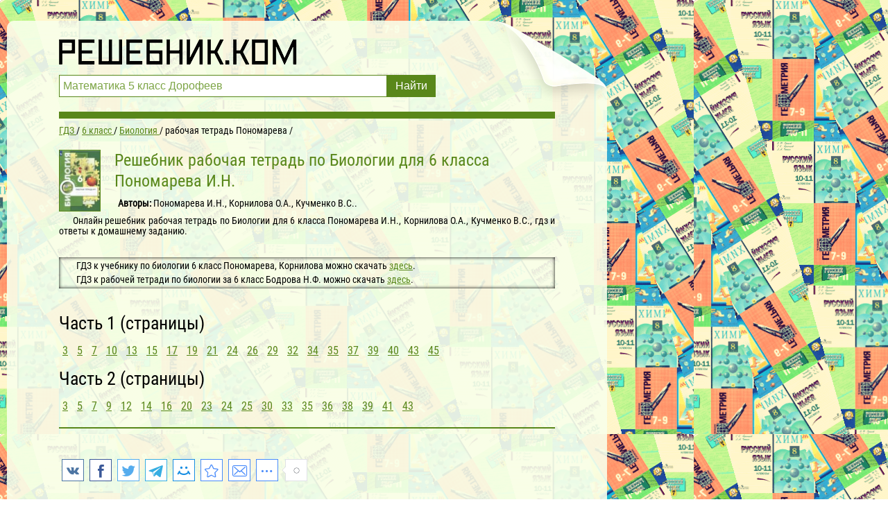

--- FILE ---
content_type: text/html; charset=UTF-8
request_url: https://reshebnik.com/gdz/6-class/biologiya/rabochaya-tetrad-ponomareva-kornilova/
body_size: 5409
content:

<!DOCTYPE html>
<html lang="ru">
<head>
        <meta charset="UTF-8">

    <title>Решебник рабочая тетрадь (гдз) по Биологии 6 класса Пономарева И.Н.</title>
    
    <link rel="shortcut icon" href="/favicon.ico"/>

    <meta name="description" content="Онлайн решебник рабочая тетрадь по Биологии для 6 класса Пономарева И.Н., Корнилова О.А., Кучменко В.С., гдз и ответы к домашнему заданию."/>
    <meta name="keywords" content="гдз, решебники, онлайн, готовые домашние задания, 6 класс, Биология, Пономарева И.Н., рабочая тетрадь"/>
            <meta name="viewport"
              content="width=device-width, initial-scale=1.0, minimum-scale=1.0, maximum-scale=2.0, user-scalable=yes">
                    <link rel="canonical" href="/gdz/6-class/biologiya/rabochaya-tetrad-ponomareva-kornilova/">
    
    <meta property="og:title" content="Решебник рабочая тетрадь (гдз) по Биологии 6 класса Пономарева И.Н.">
    <meta property="og:type" content="website">
    <meta property="og:url" content="/gdz/6-class/biologiya/rabochaya-tetrad-ponomareva-kornilova/">
    <meta property="og:description" content="Онлайн решебник рабочая тетрадь по Биологии для 6 класса Пономарева И.Н., Корнилова О.А., Кучменко В.С., гдз и ответы к домашнему заданию.">
    <meta property="og:site_name" content="Решебник.Ком">


    <meta name="twitter:card" content="summary">
    <meta name="twitter:site" content="@Reshebnik_Com">
    <meta name="twitter:title" content="Решебник рабочая тетрадь (гдз) по Биологии 6 класса Пономарева И.Н.">
    <meta name="twitter:description" content="Онлайн решебник рабочая тетрадь по Биологии для 6 класса Пономарева И.Н., Корнилова О.А., Кучменко В.С., гдз и ответы к домашнему заданию.">

    
    <script>
        window.canonical = '/gdz/6-class/biologiya/rabochaya-tetrad-ponomareva-kornilova/';
        window.forntPath = 'build';
    </script>
    <script>
        window.app = {
            version: '1758883552',
            action: "view",
            canonical: location.protocol + '//' + location.host + '/gdz/6-class/biologiya/rabochaya-tetrad-ponomareva-kornilova/',
            book: {
                external: 'default',
                func: (code = 'external') => {
                    this.app.book[code] = 'default';
                },
            }
        }
    </script>

        <link rel="stylesheet" href="/build/assets/css/index.2053fb9544a33ce08748.css" />

    </head>
<body>


<div class="recRight">
    <div class="max_step_banner bannerRight" style="margin-top: 10px">
        <!--
                -->    </div>
</div>

<div class="main wrapper">
    <div class="header">
    <div class="elem"></div>
    <div class="headerContent">
        <a href="/" class="logo"></a>

        <form action="/search/" method="get" class="search" id="search-btn">
            <input type="submit" value="Найти">
            <div class="searchInputCont"><input type="text" name="q" value="Математика 5 класс Дорофеев" onfocus="if (this.value == 'Математика 5 класс Дорофеев') {this.value = '';}" onblur="if (this.value == '') {this.value = 'Математика 5 класс Дорофеев';}"></div>
        </form>
    </div>
</div>

    <div class="content">
<!--                        -->        <div class="boldLine"></div>

                <!--
                                                -->
        <div class="container">
        <ul class="crumbs-main"
        itemscope
        itemtype="http://schema.org/BreadcrumbList"
    >
        <li  itemprop="itemListElement"
             itemscope
             itemtype="http://schema.org/ListItem"
        >
            <a href="/"
               title="Гдз"
               itemprop="item"
            >
                <span itemprop="name">ГДЗ</span>
            </a>
            <meta itemprop="position" content="1" />
        </li>
                <li  itemprop="itemListElement"
             itemscope
             itemtype="http://schema.org/ListItem"
        >
                                        <a  href="/gdz/6-class/"                    title="Гдз за 6 класс"                    itemprop="item"
                >
                                                            <span itemprop="name">6 класс</span>
                                    </a>
                        <meta itemprop="position" content="2" />
        </li>
                <li  itemprop="itemListElement"
             itemscope
             itemtype="http://schema.org/ListItem"
        >
                                        <a  href="/gdz/6-class/biologiya/"                    title="Гдз по Биологии за 6 класс"                    itemprop="item"
                >
                                                            <span itemprop="name">Биология</span>
                                    </a>
                        <meta itemprop="position" content="3" />
        </li>
                <li  itemprop="itemListElement"
             itemscope
             itemtype="http://schema.org/ListItem"
        >
                                <span itemprop="name">рабочая тетрадь Пономарева</span>
                                <meta itemprop="position" content="4" />
        </li>
            </ul>
</div>


<div class="container">
    <div class="bookDescription" itemscope="" itemtype="http://schema.org/Book">
                <img src="//reshebnik.com/attachments/images/covers/000/021/171/0000/biologiya-6-klass-rabochaya-tetrad-ponomareva-kornilova.jpg" alt="Решебник рабочая тетрадь по Биологии для 6 класса Пономарева И.Н."
                     title="Решебник рабочая тетрадь по Биологии для 6 класса Пономарева И.Н. "/>
        <div class="cont">
            <h1 class="bookTitle" itemprop="name">
                Решебник рабочая тетрадь по Биологии для 6 класса Пономарева И.Н.                            </h1>
            <div class="description">

                                    <p>
                        <b>Авторы: </b><span
                            itemprop="author">Пономарева И.Н., Корнилова О.А., Кучменко В.С..</span>
                    </p>
                                                                            <p>Онлайн решебник рабочая тетрадь по Биологии для 6 класса Пономарева И.Н., Корнилова О.А., Кучменко В.С., гдз и ответы к домашнему заданию.</p>
                                                </div>
        </div>


        
                    <div class="rel">
                                    <p>
                        ГДЗ к учебнику по биологии 6 класс Пономарева, Корнилова                        можно скачать
                        <a
                            href="/gdz/6-class/biologiya/ponomaryova-kornilova/">
                            здесь</a>.
                    </p>
                                    <p>
                        ГДЗ к рабочей тетради по биологии за 6 класс Бодрова Н.Ф.                        можно скачать
                        <a
                            href="/gdz/6-class/biologiya/tetrad-bodrova/">
                            здесь</a>.
                    </p>
                            </div>
            </div>


    <div class="tasks" id="tasks" data-url="/gdz/6-class/biologiya/rabochaya-tetrad-ponomareva-kornilova/">
                        <article>
    <header>
        <h2 title="Часть 1 (страницы)" class="heading">
            Часть 1 (страницы)        </h2>
    </header>
        <nav>
                    
                <a title="3" href="#task?t=3/">3</a>

            
                <a title="5" href="#task?t=5/">5</a>

            
                <a title="7" href="#task?t=7/">7</a>

            
                <a title="10" href="#task?t=10/">10</a>

            
                <a title="13" href="#task?t=13/">13</a>

            
                <a title="15" href="#task?t=15/">15</a>

            
                <a title="17" href="#task?t=17/">17</a>

            
                <a title="19" href="#task?t=19/">19</a>

            
                <a title="21" href="#task?t=21/">21</a>

            
                <a title="24" href="#task?t=24/">24</a>

            
                <a title="26" href="#task?t=26/">26</a>

            
                <a title="29" href="#task?t=29/">29</a>

            
                <a title="32" href="#task?t=32/">32</a>

            
                <a title="34" href="#task?t=34/">34</a>

            
                <a title="35" href="#task?t=35/">35</a>

            
                <a title="37" href="#task?t=37/">37</a>

            
                <a title="39" href="#task?t=39/">39</a>

            
                <a title="40" href="#task?t=40/">40</a>

            
                <a title="43" href="#task?t=43/">43</a>

            
                <a title="45" href="#task?t=45/">45</a>

            
            </nav>
    </article>
    <article>
    <header>
        <h2 title="Часть 2 (страницы)" class="heading">
            Часть 2 (страницы)        </h2>
    </header>
        <nav>
                    
                <a title="3" href="#task?t=2-3/">3</a>

            
                <a title="5" href="#task?t=2-5/">5</a>

            
                <a title="7" href="#task?t=2-7/">7</a>

            
                <a title="9" href="#task?t=2-9/">9</a>

            
                <a title="12" href="#task?t=2-12/">12</a>

            
                <a title="14" href="#task?t=2-14/">14</a>

            
                <a title="16" href="#task?t=2-16/">16</a>

            
                <a title="20" href="#task?t=2-20/">20</a>

            
                <a title="23" href="#task?t=2-23/">23</a>

            
                <a title="24" href="#task?t=2-24/">24</a>

            
                <a title="25" href="#task?t=2-25/">25</a>

            
                <a title="30" href="#task?t=2-30/">30</a>

            
                <a title="33" href="#task?t=2-33/">33</a>

            
                <a title="35" href="#task?t=2-35/">35</a>

            
                <a title="36" href="#task?t=2-36/">36</a>

            
                <a title="38" href="#task?t=2-38/">38</a>

            
                <a title="39" href="#task?t=2-39/">39</a>

            
                <a title="41" href="#task?t=2-41/">41</a>

            
                <a title="43" href="#task?t=2-43/">43</a>

            
            </nav>
    </article>
            </div>
    <div id="to-banner" style="height: 0.1px"></div>
<!--        -->    <div class="debug" id="letter-error-page">
        <p>Упс! Какое-то из ваших приложений или расширений браузера ломает код сайта. Пожалуйста, выключите их и перезагрузите страницу.</p>
    </div>
    <div class="task"
         id="task"
         data-host="//reshebnik.com"
         data-imgs-open="1"
    >
    </div>

    
    <script type="text/javascript" src="//vk.ru/js/api/openapi.js?152"></script>
<script type="text/javascript">
    VK.init({apiId: 5117378, onlyWidgets: true});
</script>
    

<div class="socBtns">
	        <!-- uSocial -->
        <script async src="https://usocial.pro/usocial/usocial.js?v=6.1.4" data-script="usocial" charset="utf-8"></script>
        <div class="uSocial-Share" data-pid="109f094c1dde5e06d8bca08773d46717" data-type="share" data-options="rect,style2,default,absolute,horizontal,size32,eachCounter0,counter1,counter-after" data-social="vk,fb,twi,telegram,mail,bookmarks,email,spoiler" data-mobile="vi,wa,sms"></div>
        <!-- /uSocial -->
	
	</div>
    <script type="text/javascript" src="//vk.ru/js/api/openapi.js?152"></script>
<script type="text/javascript">
    VK.init({apiId: 5117378, onlyWidgets: true});
</script>
    

<div class="socBtns">
	
	        <div id="vk_comments"></div>
        <script type="text/javascript">
            var $targetUrl = window.targetUrl = window.location.protocol + '//reshebnik.com' + window.location.pathname,
            $description = document.getElementsByName('description')[0].getAttribute('content');
            function vkCom() {
                VK.Widgets.Comments("vk_comments", {limit: 10, attach: "*", autoPublish: 1, pageUrl: $targetUrl,});
            }
            setTimeout(vkCom, 4000);
        </script>
	</div>
</div>


<!--                            -->        <div class="footer">
            <span class="site-link">&copy; reshebnik.com 2025</span>
<!--            <a href="https://eurobyte.ru/services/virtual-hosting/"
               title="eurobyte.ru"
               target="_blank"
               class="hvosting"
            >
                <img class="eurobyte-img" src="/img/eurobyte-logo.png" alt="eurobyte.ru">
                <span class="hvosting__text">Купить хостинг от 159 руб/мес.</span>
            </a>-->
            <a class="flRight" href="mailto:admin@reshebnik.com">admin@reshebnik.com</a>
        </div>
                    <ul class="list-menu">
                                                            <li>
                            <a href="/gdz/6-class/matematika/"
                               title="Гдз по Математике за 6 класс"># Математика</a>
                        </li>
                                                                                <li>
                            <a href="/gdz/6-class/english/"
                               title="Гдз по Английскому языку за 6 класс"># Английский язык</a>
                        </li>
                                                                                <li>
                            <a href="/gdz/6-class/russkii_yazik/"
                               title="Гдз по Русскому языку за 6 класс"># Русский язык</a>
                        </li>
                                                                                                                                                        <li>
                            <a href="/gdz/6-class/fizika/"
                               title="Гдз по Физике за 6 класс"># Физика</a>
                        </li>
                                                                                                                    <li>
                            <a href="/gdz/6-class/nemeckiy_yazik/"
                               title="Гдз по Немецкому языку за 6 класс"># Немецкий язык</a>
                        </li>
                                                                                <li>
                            <a href="/gdz/6-class/belorusskiy_yazik/"
                               title="Гдз по Белорусскому языку за 6 класс"># Белорусский язык</a>
                        </li>
                                                                                <li>
                            <a href="/gdz/6-class/ukrainskiy_yazik/"
                               title="Гдз по Украинскому языку за 6 класс"># Украинский язык</a>
                        </li>
                                                                                <li>
                            <a href="/gdz/6-class/francuzskiy_yazik/"
                               title="Гдз по Французскому языку за 6 класс"># Французский язык</a>
                        </li>
                                                                                <li>
                            <a href="/gdz/6-class/biologiya/"
                               title="Гдз по Биологии за 6 класс"># Биология</a>
                        </li>
                                                                                <li>
                            <a href="/gdz/6-class/istoriya/"
                               title="Гдз по Истории за 6 класс"># История</a>
                        </li>
                                                                                <li>
                            <a href="/gdz/6-class/informatika/"
                               title="Гдз по Информатике за 6 класс"># Информатика</a>
                        </li>
                                                                                <li>
                            <a href="/gdz/6-class/obj/"
                               title="Гдз по ОБЖ за 6 класс"># ОБЖ</a>
                        </li>
                                                                                <li>
                            <a href="/gdz/6-class/geografiya/"
                               title="Гдз по Географии за 6 класс"># География</a>
                        </li>
                                                                                <li>
                            <a href="/gdz/6-class/prirodovedenie/"
                               title="Гдз по Природоведению за 6 класс"># Природоведение</a>
                        </li>
                                                                                <li>
                            <a href="/gdz/6-class/osnovy_zdoroviya/"
                               title="Гдз по Основам здоровья за 6 класс"># Основы здоровья</a>
                        </li>
                                                                                <li>
                            <a href="/gdz/6-class/musica/"
                               title="Гдз по Музыке за 6 класс"># Музыка</a>
                        </li>
                                                                                <li>
                            <a href="/gdz/6-class/izo/"
                               title="Гдз по ИЗО за 6 класс"># ИЗО</a>
                        </li>
                                                                                <li>
                            <a href="/gdz/6-class/literatura/"
                               title="Гдз по Литературе за 6 класс"># Литература</a>
                        </li>
                                                                                <li>
                            <a href="/gdz/6-class/obshhestvoznanie/"
                               title="Гдз по Обществознанию за 6 класс"># Обществознание</a>
                        </li>
                                                                                                                                                                                                                                                                    <li>
                            <a href="/gdz/6-class/ekologiya/"
                               title="Гдз по Экологии за 6 класс"># Экология</a>
                        </li>
                                                                                <li>
                            <a href="/gdz/6-class/tekhnologiya/"
                               title="Гдз по Технологии за 6 класс"># Технология</a>
                        </li>
                                                                                <li>
                            <a href="/gdz/6-class/yestestvoznaniye/"
                               title="Гдз по Естествознанию за 6 класс"># Естествознание</a>
                        </li>
                                                                                <li>
                            <a href="/gdz/6-class/ispanskiy-yazyk/"
                               title="Гдз по Испанскому языку за 6 класс"># Испанский язык</a>
                        </li>
                                                                                <li>
                            <a href="/gdz/6-class/iskusstvo/"
                               title="Гдз по Искусству за 6 класс"># Искусство</a>
                        </li>
                                                                                <li>
                            <a href="/gdz/6-class/kitayskiy_yazyk/"
                               title="Гдз по Китайскому языку за 6 класс"># Китайский язык</a>
                        </li>
                                                                                <li>
                            <a href="/gdz/6-class/kubanovedeniye/"
                               title="Гдз по Кубановедению за 6 класс"># Кубановедение</a>
                        </li>
                                                                                <li>
                            <a href="/gdz/6-class/kazakhskiy_yazyk/"
                               title="Гдз по Казахскому языку за 6 класс"># Казахский язык</a>
                        </li>
                                                                                                                    <li>
                            <a href="/gdz/6-class/fizkultura/"
                               title="Гдз по Физкультуре за 6 класс"># Физкультура</a>
                        </li>
                                                                                <li>
                            <a href="/gdz/6-class/osnovi_kulturi/"
                               title="Гдз по Основам культуры за 6 класс"># Основы культуры</a>
                        </li>
                                                </ul>
            </div>
</div>
<script src="/build/assets/js/vendors.74666ae7ea04356f21ae.js"></script>
<script src="/build/assets/js/index.3a8a0d01b19a8b3cbe98.js"></script>
<div class="vk-popup">
    <div id="vk_subscribe"></div>
</div>
<script type="text/javascript" src="//vk.ru/js/api/openapi.js?150"></script>
<script type="text/javascript">
    function vkGrp() {
        VK.Widgets.Subscribe("vk_subscribe", {}, -81889213);
        let bg = document.querySelector('.vk-popup');
        bg.classList.add('vk_bg')
    }
    setTimeout(vkGrp, 4000);
</script>
<script>
    // ========================================================/
    // live internet counter
    // ========================================================/
    try {
        new Image().src = '//counter.yadro.ru/hit?r' + escape(document.referrer) +
            ((typeof (screen) === 'undefined') ? '' : ';s' + screen.width + '*' + screen.height + '*' +
                (screen.colorDepth ? screen.colorDepth : screen.pixelDepth)) + ';u' + escape(document.URL) + ';' + Math.random()
    } catch (err) {}
    // ===========/ live internet counter \====================/
</script>

    <!-- Yandex.Metrika counter -->
    <script type="text/javascript" >
      (function(m,e,t,r,i,k,a){m[i]=m[i]||function(){(m[i].a=m[i].a||[]).push(arguments)};
        m[i].l=1*new Date();k=e.createElement(t),a=e.getElementsByTagName(t)[0],k.async=1,k.src=r,a.parentNode.insertBefore(k,a)})
      (window, document, "script", "https://mc.yandex.ru/metrika/tag.js", "ym");

      ym(45938622, "init", {
        clickmap:true,
        trackLinks:true,
        accurateTrackBounce:true
      });
    </script>
    <noscript><div><img src="https://mc.yandex.ru/watch/45938622" style="position:absolute; left:-9999px;" alt="" /></div></noscript>
    <!-- /Yandex.Metrika counter -->

<script>try {new Image().src = '//mc.gdz.work/' + Math.random() + '?e=eyJ0eXBlIjoiaGl0IiwiZGF0YSI6W3sia2V5IjoiZ2R6X2Jvb2tfaWQiLCJ2YWx1ZSI6IjIxMTY4In0seyJrZXkiOiJnZHpfZ3JhZGVfaWQiLCJ2YWx1ZSI6IjYifSx7ImtleSI6Imdkel9zdWJqZWN0X2lkIiwidmFsdWUiOiIxMiJ9XX0' + (document.referrer.length > 0 ? '&r=' + encodeURIComponent(document.referrer) : '') + (document.URL.length > 0 ? '&u=' + encodeURIComponent(document.URL) : '')} catch (err) {}</script>
</body>
</html>


--- FILE ---
content_type: text/css
request_url: https://reshebnik.com/build/assets/css/index.2053fb9544a33ce08748.css
body_size: 5908
content:
@-ms-viewport{user-zoom:fixed}@-o-viewport{user-zoom:fixed}@viewport{user-zoom:fixed}*{margin:0;padding:0;border:none;outline:none;vertical-align:baseline;-webkit-box-sizing:border-box;box-sizing:border-box}ol,ul{margin:10px 0 10px 20px;line-height:20px}ol li,ul li{margin-left:20px}ul{list-style:circle}ol{list-style:decimal}table{border-collapse:collapse;border-spacing:0}script{display:none!important}.wrapper{width:auto}@media (min-width:425px){.wrapper{margin:0 10px}}@media (min-width:1024px){.wrapper{margin:0 20px 0 10px;width:865px}}@media (min-width:1600px){.wrapper{margin:0 auto}}a,a:active,a:visited{color:#59871a}a:hover{text-decoration:none}.boldLine{height:10px;background-color:#59871a;margin:10px 0}.overHidden{overflow:hidden}.alCenter{text-align:center}.left{float:left}.right{float:right}.heading{border-bottom:2px solid #59871a}.heading,.small{font-size:26px;line-height:30px;color:#59871a}.heading.mini,.small.mini{font-size:16px;line-height:20px}.block{margin:10px 0}.justify{font-size:0;line-height:0}.justify:after{content:"";display:inline-block;width:100%;height:0;font-size:0;line-height:0;overflow:hidden}.justify>*{text-align:left;font-size:14px;line-height:16px;display:inline-block;vertical-align:top;margin:1em 0}@media (max-width:768px){.justify>*{width:100%}}@media (min-width:768px){.justify>*{width:49%}}@media (min-width:1024px){.justify>*{width:33%}}.justify .smallText{margin-right:10px}@media (min-width:768px){.justify .smallText{padding-left:5em}}.justify img{float:left;margin-right:.5em}.m20{margin:20px 0}.headingH1,h1{font-weight:400;color:#59871a;font-size:28px;line-height:38px}h2,h3,h4{font-weight:400;margin:10px 0}h2{font-size:24px;line-height:28px}h3{font-size:20px;line-height:24px}h4{font-size:16px;line-height:20px}ul.circl{list-style:circle}ul.circl li{margin-left:20px;line-height:20px}.disabled{opacity:.5;cursor:default}.inline{display:inline-block}.unm20 .m20{margin:5px 0}.flRight{float:right}p{text-indent:20px}.description{text-align:justify;margin-bottom:20px}@font-face{font-family:Roboto Condensed;font-style:normal;font-weight:300;src:url(/build/assets/fonts/RobotoCondensed-Light.ttf)}@font-face{font-family:Roboto Condensed;font-style:normal;font-weight:400;src:url(/build/assets/fonts/RobotoCondensed-Regular.ttf)}body,html{height:100%}body{background:url(/img/bg.png);font-family:Roboto Condensed,sans-serif;font-size:14px;line-height:15px}@media (min-width:1024px){body{background:url(/img/bg.png) fixed}}.main{min-height:100%}@media (min-width:425px){.main{padding:10px 0}}@media (min-width:768px){.main{padding:20px 0}}.main .content{overflow:hidden;background:rgba(249,255,234,.9);border-radius:0 0 10px 10px;padding:0 10px 10px}@media (min-width:375px){.main .content{padding:0 5px 20px}}@media (min-width:425px){.main .content{padding:0 40px 40px}}@media (min-width:768px){.main .content{padding:0 75px 75px}}.main .content .justify{margin:10px 0}.main .content .justify li{margin-left:0}.error-main,.error-main>.content{display:-webkit-box;display:-ms-flexbox;display:flex;-webkit-box-orient:vertical;-webkit-box-direction:normal;-ms-flex-direction:column;flex-direction:column}.error-main>.content{-webkit-box-flex:1;-ms-flex-positive:1;flex-grow:1}.error-main>.content header{margin-bottom:20px}.error-main>.content>.footer{margin-top:auto;width:100%}.socBtns>*{display:inline-block}.crumbs-main{margin:0;line-height:inherit}.crumbs-main li{margin:0;display:inline-block}.crumbs-main li:after{content:" / "}@media (max-width:768px){.uSocial-Share .uscl-bar .uscl-absolute,.uSocial-Share .uscl-bar .uscl-slide-open{bottom:95px!important;right:10px!important}}.container ul{margin:10px 0 10px 20px}.container ul li{margin-left:20px}.container .crumbs-main,.container .crumbs-main li{margin:0}.list-menu{margin-top:10px;margin-left:0}.list-menu li{display:inline-block;margin:5px}.list-menu li a{border-radius:10px;background:#b4e687;padding:0 10px;display:block;font-size:16px;line-height:2em;text-decoration:none;color:#000}.list-menu li a:hover{background:#1c8362;color:#fff}.button-group a{width:25%!important}.debug{display:none;background-color:#fff;color:red;line-height:1.2}.debug p{font-weight:600;font-size:1.5em;text-align:center;text-indent:0}.debug.active{display:block}.header{overflow:hidden;position:relative}@media (min-width:425px){.header{border-radius:10px 0 0 0}}.header .elem{display:none}@media (min-width:425px){.header .elem{display:block;float:right;background:url(/img/elem.png);width:172px;height:121px}}.header .headerContent{padding:5px;position:relative;background:rgba(249,255,234,.9);width:auto;height:auto}@media (min-width:375px){.header .headerContent{padding:20px 20px 5px}}@media (min-width:425px){.header .headerContent{-webkit-box-sizing:border-box;box-sizing:border-box;padding:20px 40px 5px;margin-right:172px;height:121px}}@media (min-width:768px){.header .headerContent{padding:20px 75px 5px}}.header .headerContent .logo{position:relative;background:url(/img/resh.png) no-repeat;height:38px;width:auto;display:block;background-position:50%;background-size:100%;max-width:343px;margin:5px 10px}@media (min-width:375px){.header .headerContent .logo{margin:5px 0}}.header .headerContent .logo span{display:inline-block;line-height:38px;font-size:42px;font-family:arial,sans-serif;color:rgba(0,0,0,0)}.header .search{display:block;position:relative;margin:10px}@media (min-width:375px){.header .search{margin:15px 0}}@media (max-width:425px){.header .search{display:-webkit-box;display:-ms-flexbox;display:flex;-webkit-box-orient:vertical;-webkit-box-direction:reverse;-ms-flex-direction:column-reverse;flex-direction:column-reverse}}.header .search input[type=submit]{-webkit-box-sizing:border-box;box-sizing:border-box;width:70px;float:right;padding:2px 5px;font-size:16px;line-height:26px;border:1px solid #59871a;background:#59871a;color:#fff;cursor:pointer;height:32px;overflow:hidden;-webkit-appearance:none;-moz-appearance:none;appearance:none}@media (max-width:425px){.header .search input[type=submit]{width:100%}}.header .search .searchInputCont{width:auto;margin:0 70px 0 0;height:32px}@media (max-width:425px){.header .search .searchInputCont{width:100%;margin-bottom:20px}}.header .search .searchInputCont input[type=text]{-webkit-box-sizing:border-box;box-sizing:border-box;width:100%;min-width:0;padding:2px 5px;display:block;font-size:16px;line-height:26px;border:1px solid #59871a;height:32px;color:#7da546}.footer{display:-webkit-box;display:-ms-flexbox;display:flex;-webkit-box-orient:horizontal;-webkit-box-direction:normal;-ms-flex-direction:row;flex-direction:row;-webkit-box-pack:justify;-ms-flex-pack:justify;justify-content:space-between;-webkit-box-align:center;-ms-flex-align:center;align-items:center;-ms-flex-wrap:wrap;flex-wrap:wrap;margin-top:30px}@media (max-width:600px){.footer{-webkit-box-orient:vertical;-webkit-box-direction:normal;-ms-flex-direction:column;flex-direction:column}.footer .site-link{-webkit-box-ordinal-group:2;-ms-flex-order:1;order:1;margin:10px 0}.footer .hvosting{-webkit-box-ordinal-group:4;-ms-flex-order:3;order:3}.footer .flRight{-webkit-box-ordinal-group:3;-ms-flex-order:2;order:2}}.footer .hvosting{display:-webkit-box;display:-ms-flexbox;display:flex;-webkit-box-orient:horizontal;-webkit-box-direction:normal;-ms-flex-direction:row;flex-direction:row;-webkit-box-pack:justify;-ms-flex-pack:justify;justify-content:space-between;-webkit-box-align:center;-ms-flex-align:center;align-items:center;-ms-flex-wrap:nowrap;flex-wrap:nowrap;margin:10px 0;padding:10px 15px;width:215px;background-color:#2a2a2a;border-radius:5px;color:#fff;text-decoration:none;font-size:13px;font-weight:700;-webkit-box-sizing:border-box;box-sizing:border-box}.footer .hvosting__text{font-weight:500;-ms-flex-preferred-size:85px;flex-basis:85px;color:#fff}.footer .hvosting .eurobyte-img{width:85px;height:25px}.vk-popup{text-align:center;position:fixed;padding:10px;bottom:20px;right:5px;cursor:pointer;border-radius:5px;width:312px}.vk-popup:hover{-webkit-filter:brightness(110%);filter:brightness(110%)}@media (max-width:1200px){.vk-popup{display:none}}.vk_bg{background:#fff!important}.table{color:#59871a;font-size:18px;line-height:26px}@media (min-width:425px){.table{font-size:20px;line-height:30px}}@media (min-width:768px){.table{font-size:24px;line-height:40px}}.table .mainClasses{margin:10px 0}.table .mainClasses>span{font-weight:700}@media (min-width:768px){.table .mainClasses>span{font-weight:400}}.table .mainClasses>ul{margin:0;clear:both;line-height:inherit}@media (min-width:768px){.table .mainClasses>ul{clear:none;display:block;margin-left:250px;text-align:justify;vertical-align:top;font-size:0;line-height:0}}.table .mainClasses>ul:after{content:"";display:inline-block;width:100%}.table .mainClasses>ul>li{margin:0;font-size:18px;line-height:20px;display:inline-block;width:20px;text-align:center}@media (min-width:425px){.table .mainClasses>ul>li{width:30px}}@media (min-width:768px){.table .mainClasses>ul>li{font-size:24px;line-height:40px}}.table .mainSubjects{margin:15px 0 30px}.table .mainSubjects>span{font-weight:700;display:block}@media (min-width:768px){.table .mainSubjects>span{font-weight:400}}.table .mainSubjects>ul{text-align:justify;font-size:0;line-height:0;margin:0}.table .mainSubjects>ul>li{-webkit-box-sizing:border-box;box-sizing:border-box;padding:0 5px 0 0;font-size:16px;line-height:24px;display:inline-block;vertical-align:top;width:100%;margin:0}@media (min-width:375px){.table .mainSubjects>ul>li{width:50%}}@media (min-width:425px){.table .mainSubjects>ul>li{width:33%}}@media (min-width:768px){.table .mainSubjects>ul>li{width:25%}}@media (min-width:1024px){.table .mainSubjects>ul>li{width:20%}}.breadcrumbs{font-size:0;margin:10px 0}.breadcrumbs a{float:left;color:#59871a;text-decoration:underline;border:none}.breadcrumbs a span:hover{color:#89d027}.breadcrumbs li{display:inline-block;font-size:14px;vertical-align:top}.breadcrumbs a:after{content:" / ";display:inline-block;margin:0 5px;color:#58861b}.booksTiles>*{width:100%;margin:10px 0;-webkit-box-sizing:border-box;box-sizing:border-box}@media (min-width:375px){.booksTiles>*{width:50%}}@media (min-width:425px){.booksTiles>*{width:27%}}.booksTiles>div>a>div{margin-left:70px}.bookTile img{width:60px;height:89px;border:1px solid #59871a}.book{width:100%;margin:10px 0;-webkit-box-sizing:border-box;box-sizing:border-box}@media (min-width:375px){.book{width:50%}}@media (min-width:425px){.book{width:27%}}.book>a .oneBook{float:left;margin:0}.book>a>div{margin:0 0 0 70px}.book img{width:60px;height:89px;border:1px solid #59871a}.bookDescription{overflow:hidden;margin:20px 0;padding-bottom:15px}.bookDescription img{width:60px;height:89px;border:1px solid #59871a;float:left;margin-right:5px}.bookDescription .cont .bookTitle{font-weight:400;font-size:18px;line-height:26px;padding-left:80px}@media (min-width:768px){.bookDescription .cont .bookTitle{font-size:24px;line-height:30px}}.bookDescription .cont div p{margin:10px 0}.bookDescription .cont ol,.bookDescription .cont ul{margin-left:20px;list-style:circle}.bookDescription .cont ol li,.bookDescription .cont ul li{margin-left:20px;line-height:20px}.bookDescription .cont ol{list-style:decimal}.tasks{margin:20px 0;border-bottom:2px solid #59871a;padding-bottom:15px}.tasks .empty{font-size:26px;text-align:center;text-indent:0}.tasks a{font-size:16px;line-height:24px;display:inline-block;padding:3px 5px;text-decoration:underline}@media (max-width:768px){.tasks a{font-size:18px;line-height:26px;padding:6px 8px}}.tasks a:hover{cursor:pointer}.task{margin:20px 0 10px}.task .taskBtns{overflow:hidden;text-align:center;margin-bottom:10px;margin-top:10px}.task .taskBtns>*{font-size:12px;display:inline-block;text-decoration:none;color:#59871a;border:2px solid #59871a;line-height:20px;padding:0 0 2px;text-align:center;width:45%}.task .taskBtns>:hover{cursor:pointer}.task .taskBtns>:first-child{margin-right:5px}@media (min-width:375px){.task .taskBtns>:first-child{margin-right:10px}}@media (min-width:375px){.task .taskBtns>*{width:auto;font-size:14px;padding:2px 15px}}.task .taskBtns>*>*{display:none}@media (min-width:275px){.task .taskBtns>*>*{display:inline-block}}.task a{width:100%}.task span{font-size:16px;line-height:24px;display:inline-block;padding:3px 5px}.task img{max-width:100%;display:block;margin:0 auto}.with-overtask{position:relative}.with-overtask .overtask{position:absolute;top:0;bottom:0;left:0;right:0}.with-overtask .btn-on-blur{position:absolute;top:30%;top:calc(50% - 25px);left:35%;left:calc(50% - 75px);display:block;padding:15px 0;width:150px;font-size:16px;text-align:center;font-weight:600;color:#000;background-color:#fff;border-radius:.7em;-webkit-box-shadow:0 .2em .3em rgba(0,0,0,.4);box-shadow:0 .2em .3em rgba(0,0,0,.4)}.loading .imgCont,.loading .tasksButton{display:none!important}.loading:after{content:"";display:block;height:250px;background:url(/img/ajax.gif) no-repeat 50% 50% #fff}.heightNull{height:0!important;min-height:0!important;margin-top:0!important;margin-bottom:0!important;padding-top:0!important;padding-bottom:0!important;border-top:none!important;border-bottom:none!important;overflow:hidden}.video-container{position:relative;margin-top:10px;margin-bottom:10px;padding-bottom:56.25%;height:0}.taskVideo{position:absolute;left:0;top:0;padding-bottom:0;width:100%;height:100%}.btn-subscribe{margin:.3em 0}.btn-subscribe>*{display:inline-block;vertical-align:top}.btn-subscribe:before{content:"Подпишитесь на наш канал";vertical-align:top;display:inline-block;font-weight:700;line-height:1.8em;margin-right:.3em;font-size:.8em}@media (min-width:768px){.btn-subscribe:before{font-size:1em}}.btn-subscribe .right{float:none}@media (min-width:420px){.btn-subscribe .right{float:right}}.task-crumbs{border-bottom:2px solid #59871a;text-align:center;color:#59871a;font-size:18px;padding:10px}.book_app-links-text span{padding:0;display:inline}.tasks .heading{color:#000;border-bottom:none}.rel{padding:5px;-webkit-box-shadow:inset 0 0 5px;box-shadow:inset 0 0 5px;margin-top:30px}.rel p:not(:last-of-type){margin-bottom:5px}.media{margin:.5em auto;max-width:100%;overflow:hidden}.media-right{display:none;left:auto;right:0}@media screen and (min-width:1200px){.media-right{position:fixed;top:0;display:block;right:auto;left:50%;margin-left:290px}}@media screen and (min-width:1600px){.media-right{position:fixed;top:0;display:block;right:auto;left:50%;margin-left:440px}}.media-top{margin-bottom:2%}.media-bottom,.media-top{margin-top:2%}.media-between-edition{margin-top:2%;margin-bottom:2%}
.adb-container{top:0;left:0;height:100vh;width:100vw;background:rgba(6,6,6,.7);text-align:center;display:-webkit-box;display:-ms-flexbox;display:flex;-webkit-box-pack:center;-ms-flex-pack:center;justify-content:center;-webkit-box-align:center;-ms-flex-align:center;align-items:center}.adb-container>*{-webkit-box-sizing:border-box;box-sizing:border-box}.popapBlockedAd.active{display:block;z-index:1000;position:fixed;width:100%;height:100%;top:0;left:0;overflow:scroll}.popapBlockedAd .container{width:660px;height:560px;position:relative;margin:0 auto 10px;display:block;z-index:100;background:#fff}.active>.shadowClose,.shadow.active,.shadowNews.active{display:block;position:fixed;left:0;top:0;width:100%;height:100%;background:rgba(0,0,0,.45);opacity:1;z-index:90;cursor:pointer}.popapBlockedAd .leftColl{width:360px;float:left;padding:0 10px 0 15px}.popapBlockedAd .leftColl,.popapBlockedAd .rightColl{background:#fff;-webkit-box-sizing:border-box;box-sizing:border-box;position:relative}.popapBlockedAd .rightColl{width:300px;float:right}.popapBlockedAd .leftColl .close{background:rgba(0,0,0,0) url(/build/assets/images/close.jpeg) no-repeat 50%;background-size:contain;position:absolute;width:15px;height:15px;z-index:10;left:10px;top:10px;overflow:hidden;cursor:pointer}.popapBlockedAd .leftColl .wrap{padding-top:224px;background:rgba(0,0,0,0) url(/build/assets/images/ad_logo.jpeg) no-repeat top;background-size:auto 192px}.popapBlockedAd .titleBlockedAd{font-family:PT Sans,sans-serif;font-weight:700;font-size:24px;color:#000;text-align:center;margin-bottom:20px}.popapBlockedAd .txt p{font-family:OpenSans,sans-serif;font-size:16px;color:#565d66;line-height:21px;text-indent:0!important;margin-bottom:15px}.popapBlockedAd .rightColl .wrap{position:relative;width:100%;overflow:hidden;height:560px;background:#e54c6d}.popapBlockedAd .nav{display:-webkit-box;display:-ms-flexbox;display:flex;padding:20px 30px 15px;border-bottom:1px solid #767676;font-size:15px;color:#fff;font-weight:100;-moz-justify-content:space-between;-ms-justify-content:space-between;-webkit-box-pack:justify;-ms-flex-pack:justify;justify-content:space-between;box-pack:space-between}.popapBlockedAd .slideGallery.slide-1{left:0}.popapBlockedAd .slideGallery{position:absolute;width:900px;height:100%;overflow:hidden;left:0;-webkit-transition:left .5s ease-in-out;-o-transition:left .5s ease-in-out;transition:left .5s ease-in-out}.popapBlockedAd .nav span.active{color:#fff;border-bottom:3px solid #fff;cursor:default;pointer-events:none}.popapBlockedAd .nav span{padding-bottom:3px;border-bottom:3px solid rgba(0,0,0,0);cursor:pointer}.popapBlockedAd .nav span:hover{border-bottom:3px solid #fff}.popapBlockedAd #oneSlide{background:#ffe0e7 url(/build/assets/images/one_slide.jpeg) no-repeat center 152px;background-size:240px auto;display:none}.popapBlockedAd .slideGallery>.slide{position:absolute;width:300px;left:0;height:100%}.popapBlockedAd #twoSlide{background:#ffe0e7 url(/build/assets/images/two_slide.jpeg) no-repeat center 152px;background-size:240px auto;left:0;display:none}.popapBlockedAd #threeSlide{background:#ffe0e7 url(/build/assets/images/three_slide.jpeg) no-repeat center 152px;background-size:240px auto;left:0;display:none}.popapBlockedAd .slideGallery>.slide+.slide+.slide{left:600px}.popapBlockedAd .slideGallery .title{font-weight:600;font-size:16px;color:#000;padding:15px 30px}.popapBlockedAd ol{padding:0 30px;margin:0;text-align:left;list-style:decimal}.popapBlockedAd ol li{margin-bottom:15px;text-indent:0;font-size:14px;color:#000;line-height:18px}.popapBlockedAd .slideGallery>.slide+.slide{left:300px}.popapBlockedAd .txt .bold{font-family:OpenSans,sans-serif;font-size:16px;color:#000;font-weight:600;padding:20px 0 22px;border-bottom:1px solid #cfd9de;margin-bottom:25px}.popapBlockedAd .txt{text-align:left}.visible{display:block!important}.hidden{display:none!important}.non-fixed{position:relative!important}.empty-top{top:0!important}
.doc-link{display:inline-block;position:relative;padding:20px 10px 20px 60px;margin-right:60px;margin-top:20px;color:#507299;text-decoration:none}.doc-link:hover{-webkit-filter:brightness(120%);filter:brightness(120%);background:rgba(80,114,155,.09)}.doc-link:after{content:"";position:absolute;width:50px;height:50px;top:5px;left:0;background:url(/build/assets/images/file.png);background-size:contain}.doc-link.pdf:after{background:url(/build/assets/images/pdf.png);background-size:contain}.doc-link.doc:after,.doc-link.docx:after{background:url(/build/assets/images/doc.png);background-size:contain}.doc-link.jpeg:after,.doc-link.jpg:after{background:url(/build/assets/images/jpg.png);background-size:contain}.doc-link.png:after{background:url(/build/assets/images/png.png);background-size:contain}.doc-link.ppt:after,.doc-link.pptx:after{background:url(/build/assets/images/ppt.png);background-size:contain}.doc-link.txt:after{background:url(/build/assets/images/txt.png);background-size:contain}.doc-link.xls:after{background:url(/build/assets/images/xls.png);background-size:contain}.doc-link.zip:after{background:url(/build/assets/images/zip.png);background-size:contain}
.content-reached-block{display:inline-block;width:100%;text-align:center}.content-reached-block p{font-size:16px;line-height:1.2em;text-indent:0}.content-reached-block img{max-width:100%;min-height:100px}
.change-player{display:-webkit-box;display:-ms-flexbox;display:flex;-webkit-box-pack:center;-ms-flex-pack:center;justify-content:center;margin-top:20px;font-size:14px;-webkit-column-gap:10px;-moz-column-gap:10px;column-gap:10px}.change-player__icon{margin-left:10px;height:24px;width:111px;background-size:contain;background-repeat:no-repeat}@media (max-width:576px){.change-player__icon{height:16px;width:74px;margin-left:4px}}.change-player__button{background-color:rgba(0,0,0,0);border:1px solid #507299;padding:5px 15px;display:-webkit-box;display:-ms-flexbox;display:flex;-webkit-box-align:center;-ms-flex-align:center;align-items:center;border-radius:3px;cursor:pointer}@media (max-width:576px){.change-player__button{padding:7px 10px}}.change-player__button:hover{opacity:.7}.change-player__button_yt .change-player__icon{background-image:url(/build/assets/fonts/youtube-video.svg)}.change-player__button_vk .change-player__icon{background-image:url(/build/assets/fonts/vk-video.svg)}.change-player__button_active{background-color:#507299;color:#fff}.change-player__button_active:hover{opacity:1}.change-player__button_active.change-player__button_yt .change-player__icon{background-image:url(/build/assets/fonts/youtube-video-active.svg)}.change-player__button_active.change-player__button_vk .change-player__icon{background-image:url(/build/assets/fonts/vk-video-active.svg)}.subscribe-block{height:28px}.btn-subscribe_hidden{visibility:hidden}.btn-subscribe_hidden>div>iframe{visibility:hidden!important}


--- FILE ---
content_type: application/javascript
request_url: https://reshebnik.com/build/assets/js/index.3a8a0d01b19a8b3cbe98.js
body_size: 7557
content:
!function(e){function n(n){for(var a,r,s=n[0],c=n[1],l=n[2],u=0,v=[];u<s.length;u++)r=s[u],Object.prototype.hasOwnProperty.call(o,r)&&o[r]&&v.push(o[r][0]),o[r]=0;for(a in c)Object.prototype.hasOwnProperty.call(c,a)&&(e[a]=c[a]);for(d&&d(n);v.length;)v.shift()();return i.push.apply(i,l||[]),t()}function t(){for(var e,n=0;n<i.length;n++){for(var t=i[n],a=!0,s=1;s<t.length;s++){var c=t[s];0!==o[c]&&(a=!1)}a&&(i.splice(n--,1),e=r(r.s=t[0]))}return e}var a={},o={1:0},i=[];function r(n){if(a[n])return a[n].exports;var t=a[n]={i:n,l:!1,exports:{}};return e[n].call(t.exports,t,t.exports,r),t.l=!0,t.exports}r.e=function(){return Promise.resolve()},r.m=e,r.c=a,r.d=function(e,n,t){r.o(e,n)||Object.defineProperty(e,n,{enumerable:!0,get:t})},r.r=function(e){"undefined"!=typeof Symbol&&Symbol.toStringTag&&Object.defineProperty(e,Symbol.toStringTag,{value:"Module"}),Object.defineProperty(e,"__esModule",{value:!0})},r.t=function(e,n){if(1&n&&(e=r(e)),8&n)return e;if(4&n&&"object"==typeof e&&e&&e.__esModule)return e;var t=Object.create(null);if(r.r(t),Object.defineProperty(t,"default",{enumerable:!0,value:e}),2&n&&"string"!=typeof e)for(var a in e)r.d(t,a,function(n){return e[n]}.bind(null,a));return t},r.n=function(e){var n=e&&e.__esModule?function(){return e.default}:function(){return e};return r.d(n,"a",n),n},r.o=function(e,n){return Object.prototype.hasOwnProperty.call(e,n)},r.p="/build/",r.oe=function(e){throw console.error(e),e};var s=window.webpackJsonp=window.webpackJsonp||[],c=s.push.bind(s);s.push=n,s=s.slice();for(var l=0;l<s.length;l++)n(s[l]);var d=c;i.push([408,0]),t()}({166:function(e,n,t){var a=t(57),o=t(167);"string"==typeof(o=o.__esModule?o.default:o)&&(o=[[e.i,o,""]]);var i={insert:"head",singleton:!1};a(o,i);e.exports=o.locals||{}},167:function(e,n,t){},385:function(e,n,t){var a=t(57),o=t(386);"string"==typeof(o=o.__esModule?o.default:o)&&(o=[[e.i,o,""]]);var i={insert:"head",singleton:!1};a(o,i);e.exports=o.locals||{}},386:function(e,n,t){},387:function(e,n,t){var a=t(57),o=t(388);"string"==typeof(o=o.__esModule?o.default:o)&&(o=[[e.i,o,""]]);var i={insert:"head",singleton:!1};a(o,i);e.exports=o.locals||{}},388:function(e,n,t){},389:function(e,n,t){var a=t(57),o=t(390);"string"==typeof(o=o.__esModule?o.default:o)&&(o=[[e.i,o,""]]);var i={insert:"head",singleton:!1};a(o,i);e.exports=o.locals||{}},390:function(e,n,t){},391:function(e,n,t){var a=t(57),o=t(392);"string"==typeof(o=o.__esModule?o.default:o)&&(o=[[e.i,o,""]]);var i={insert:"head",singleton:!1};a(o,i);e.exports=o.locals||{}},392:function(e,n,t){},408:function(e,n,t){"use strict";t.r(n);t(166),t(168);var a=t(5),o=t.n(a),i=(t(381),t(162)),r=t.n(i),s=t(163),c=t.n(s),l=window,d=l.location,u=l.document,v={version:0,src:"".concat(d.protocol,"//").concat(d.hostname,"/media/index.js?")},p=function(){function e(){var n=arguments.length>0&&void 0!==arguments[0]?arguments[0]:v;r()(this,e),this.version=n.version||v.version,this.src=n.src||v.src}return c()(e,[{key:"load",value:function(){var e=this;return new Promise((function(n){var t=u.createElement("script");t.src=e.src+e.version,u.body.appendChild(t),n(1)})).catch((function(e){return console.log("media error",e)}))}}]),e}(),f=t(415),b=t(18),h=t(164),g=t(118),m=t.n(g),k=t(161),w=t.n(k),_=function(e,n){if(e&&n){var t=e,a=t.indexOf(location.host)+location.host.length;return t=(t=(t=t.slice(0,a)+"/json"+t.slice(a)).replace(/\?.+#+/g,"#")).replace(/video\//g,""),location.pathname.replace(/^.+\/([^\/]+\/?)$/,"$1").match(/\/$/)?t.replace("".concat(n,"?t="),""):t.replace("".concat(n,"?t="),"/")}throw new Error("can't normalize task url")},y=function(e){var n=e.title;return e.title_short||n||null},x=function(e){return{description:e.description||null,title:y(e),url:e.url?"".concat(location.protocol,"//").concat(location.host).concat(location.pathname,"#task?t=").concat(e.url.replace(/^.+\/([^\/]+\/?)$/,"$1")):null,youtubeVideoId:e.youtube_video_id||null}},C=function(e){var n="";return o()(e.reverse()).each((function(e,t){n+="".concat(y(t)," / ")})),n},E=(t(389),new Date),S=1440-(60*(E.getUTCHours()+3)+E.getUTCMinutes()),T=Math.ceil(S/60),V=function(){return'\n\x3c!--noindex--\x3e\n    <div class="content-reached-block">\n        <img src="/img/stub-sad.png" alt="Грустный смайлик">\n        <p>\n            На данный момент вы потратили весь лимит доступа к лицензионному контенту. <br>\n            Следующие 10 единиц контента Вам будут доступны через '.concat(T," ч. <br>\n        </p>\n    </div>\n\x3c!--/noindex--\x3e\n")},j=function(e,n,t){var a=arguments.length>3&&void 0!==arguments[3]?arguments[3]:"button";return e?'<a  class="'.concat(a,'" href="').concat(e,'" title="').concat(n,"\" onclick=\"sessionStorage.setItem('prevNext', 'true')\">").concat(t,"</a>"):'<a class="disabled">'.concat(t,"</a>")},B=function(e){var n=e.cssClasses,t=e.previousTask,a=e.nextTask,o=e.taskButtonsNum;return'<div class="'.concat(n.controlsContainer,'">\n        ').concat(t?j(t.url,t.title,o?"".concat(t.title," ← Предыдущее"):"← Предыдущее",n.controlsButton):"","\n        ").concat(a?j(a.url,a.title,o?"Следующее → ".concat(a.title):"Следующее →",n.controlsButton):"","\n    </div>")},O=function(e){var n=function(e){var n=0;switch(e){case"edition-1":n=8;break;case"edition-2":n=9;break;case"edition-3":n=10;break;case"edition-video":n=14;break;case"image-1":n=11;break;case"image-2":n=12;break;case"image-3":n=13;break;case"image-4":case"image-5":case"image-6":n=14;break;default:n=void 0}return n}(e);return'<div id="media-'.concat(n,'" class="media media-').concat(e,'"></div>')},I=function(e){var n=e.url,t=e.title,a=arguments.length>1&&void 0!==arguments[1]&&arguments[1];return'<img src="'.concat(n,'" alt="').concat(a?"task":t,'"/>')},A=function(e,n,t,a,i){var r="",s="";if(i.includes("youtube_videos")){var c="youtube_videos"===i[0]?"":"btn-subscribe_hidden";s+='\n        <div class="btn-subscribe '.concat(c,'" id="btn-subscribe_yt">\n            <div class="g-ytsubscribe left"\n                data-channelid="UCtS-I1bNcmfGabbIDCPBFyQ"\n                data-layout="default"\n                data-count="default">\n            </div>\n        </div>\n    '),o.a.getScript("https://apis.google.com/js/platform.js?")}return r+='<div class="video-container">\n              <iframe \n                class="'.concat(t.taskVideo,'"\n                src="').concat(a,'"\n                allow="cross-origin-isolated"\n                frameborder="0" allowfullscreen></iframe>\n              </div>\n              <div class="subscribe-block">\n                ').concat(s,"\n              </div>\n")},L=function(e,n,t,a,o){var i="";a&&a.replace(/[A-Za-z_]+/,"");return i+='<div class="video-container">\n              <iframe \n                scrolling="no"\n                class="'.concat(o.taskVideo,'"\n                src="https://gdz.video/player/').concat(t,"?refpath=").concat(encodeURIComponent(location.hash),'"\n                allow="cross-origin-isolated"\n                frameborder="0" allowfullscreen></iframe>\n              </div>')},M=(t(387),function(e,n,t,a,i,r,s,c,l,d,u,v,p,f,b){var h=n.images,g=n.texts,m=n.documents,k="";window.app&&window.app.advideo||((n.youtube_videos.length||n.vk_videos.length||h.length||g.length||m.length)&&(k+=O("edition-".concat(e+1)),k+='<div class="'.concat(s.taskCrumbs,'">\n              ',"".concat(y(n)," / ").concat(c+y(r)),"\n          </div>")),"image"!==t.tasks_view&&"both"!==t.tasks_view||!h.length||o.a.each(h,(function(e,n){n.url=a+n.url,i?k+='<a href="'.concat(n.url,'">').concat(I(n),"</a>"):u.blurlink?k+='<div class="with-overtask">'.concat(I(n,!0),'<a class="overtask" href="').concat(u.blurlink,'" target="').concat(u.target,'"><div class="btn-on-blur">').concat(u.buttonText,"</div></a></div>"):k+='<div class="with-overtask">'.concat(I(n,!0),'<div class="overtask"></div></div>'),e!==h.length-1&&(k+=O("image-".concat(e+1)))})),"text"!==t.tasks_view&&"both"!==t.tasks_view||!g.length||o.a.each(g,(function(e,n){var t=n.text;k+=t})));var w=n.gdz_videos;if(!f||w.length&&v||window.app&&window.app.advideo)w.length&&w.forEach((function(e){k+=L(t,r,e.id,e.time,s)}));else{var _="",x="";if(b.length>1&&(_=function(e,n){var t="",a="",o={youtube_videos:"yt",vk_videos:"vk"};return e.forEach((function(e,t){var i=0===t?"disabled":"",r=0===t?"change-player__button_active":"",s="change-player__button change-player__button_".concat(o[e]," ").concat(r),c=n[e].map((function(n){return N(n.id,n.time,e)}));a+='<button\n        id="'.concat(o[e],'-button"\n        data-video-url=').concat(JSON.stringify(c),'\n        class="').concat(s,'"\n        ').concat(i,'\n      >\n        <span>Плеер </span>\n        <span class="change-player__icon"></span>\n      </button>')})),t+='<div class="change-player">\n        '.concat(a,"\n    </div>")}(b,n)),n["".concat(f)].forEach((function(e){var n=N(e.id,e.time,f);x=A(t,r,s,n,b)})),k+='\n        <div class="videoEditionContainer">\n            '.concat(_,"\n            ").concat(x,"\n        </div> \n      "),p){var C=r.url.substring(r.url.lastIndexOf("/")+1),E="".concat(t.url,"#task?t=").concat(C).slice(1).replaceAll("/","-");k+='<p class="ednText">\n        EDN.ru – мультимедийная платформа репетиторов для проведения индивидуальных онлайн уроков. БЕСПЛАТНОЕ первое занятие на EDN.ru ждёт тебя по\n        <a class="ednLink" target="_blank" href="https://edn.ru/?utm_source=youtube&utm_medium=cpc&utm_campaign=gdzrf-ssilka-pod-video&utm_content='.concat(E,'">ссылке</a>\n        </p>')}}return k});function N(e,n,t){var a,o="";switch(t){case"youtube_videos":a=n?"?start=".concat(n):"",o="https://www.youtube.com/embed/".concat(e).concat(a);break;case"vk_videos":var i=e.replace("video","").split("_");a=n?"&t=".concat(n,"s"):"",o="https://vk.ru/video_ext.php?oid=".concat(i[0],"&id=").concat(i[1]).concat(a,"&hd=2&js_api=1")}return o}var P=function(e){var n=e.editions,t=e.book,a=e.host,i=e.wrapTaskImage,r=e.task,s=e.cssClasses,c=e.baseBreadcrumbs,l=e.noEditions,d=e.external,u=e.gdzVideoView,v=e.ednVideoLink,p="",f=(n.length,["vk_videos","youtube_videos"]),b=0;return o.a.each(n,(function(e,n){var o,h=[];3===n.type&&(b+=1,f.forEach((function(e,t){n["".concat(e)].length&&h.push(e)})),o=h[0],1===b&&(p+='<template id="videoContainerTemplate">\n            <div class="video-container">\n              <iframe \n                class="'.concat(s.taskVideo,'" \n                src="" \n                allow="cross-origin-isolated"\n                frameborder="0"  \n                allowfullscreen>\n              </iframe>\n            </div>\n          </template>\n          ')));var g=M(e,n,t,a,i,r,s,c,0,0,d,u,v,o,h);g&&(l=!1,p+=g)})),l&&(window.app&&window.app.advideo?p+='<img class="no-video" src="/i/videoEmpty.png" alt="">':(p+=O("edition-1"),p+='<div class="no-image"><img class="no-task" src="/img/no_image.png" alt="no-image"/></div>')),p},z=(t(385),function(e){var n=e.description;return n?'<p class="task-description">'.concat(n,"</p>"):""});t(391);function q(e,n){var t=e.querySelectorAll("button"),a=n.videoEditionClass,o=n.videoContainerClass;t.forEach((function(n){n.addEventListener("click",(function(){var i,r=n.getAttribute("id"),s=r.slice(0,r.indexOf("-")),c=n.closest(a),l=c.querySelectorAll(o),d=c.querySelector(".subscribe-block");!function(e){e.forEach((function(e){e.remove()}))}(l),function(e,n){var t=JSON.parse(e.dataset.videoUrl),a=document.querySelector("#videoContainerTemplate").content;t.reverse().forEach((function(e){var t=a.cloneNode(!0),o=t.querySelector('link[itemprop="url"]'),i=t.querySelector('link[itemprop="embedUrl"]'),r=t.querySelector("iframe");o&&(o.href=e),i&&(i.href=e),r.src=e,n.after(t)}))}(n,e),function(e,n){Array.from(e.children).forEach((function(e){e.getAttribute("id").includes(n)?e.classList.remove("btn-subscribe_hidden"):e.classList.add("btn-subscribe_hidden")}))}(d,s),i=n,t.forEach((function(e){e.classList.remove("change-player__button_active"),e.disabled=!1})),i.classList.add("change-player__button_active"),i.disabled=!0}))}))}var D=function(){var e=w()(m.a.mark((function e(n){var a,i,r,s,c,l,d,u,v,p,f,b,h,g,k,w,y,E,S,T,j,O,I,A,L,M,N,D,U,$,J,G,F,H,Q,R,Z,K;return m.a.wrap((function(e){for(;;)switch(e.prev=e.next){case 0:if(sessionStorage.setItem("prevNext","false"),a=n.taskContainerSelector,i=void 0===a?"#task":a,r=n.cssClasses,s=void 0===r?{}:r,c=n.host,l=n.wrapTaskImage,d=void 0!==l&&l,n.appLinks,u=n.adBlockDetect,v=n.external,p=void 0===v?{blurlink:!1,target:"_self",buttonText:""}:v,f=n.gdzVideoView,b=void 0!==f&&f,h=n.taskButtonsNum,g=void 0!==h&&h,k=n.ednVideoLink,(w=o()(i)).length){e.next=5;break}return e.abrupt("return",!1);case 5:return w.html(""),w.addClass("preloading"),y=_(location.href,i),e.prev=8,e.next=11,m=y,o.a.ajax({url:m,cache:!0,dataType:"json"});case 11:E=e.sent,e.next=17;break;case 14:e.prev=14,e.t0=e.catch(8),E=e.t0;case 17:if(S="",E.error){e.next=43;break}if(j=(T=E).book,O=T.editions,I=T.task,A=T.task_parents,L=T.task_prev,M=T.task_next,N=T.is_overlimiting,D=void 0!==N&&N,U=M&&x(M),$=L&&x(L),J=B({nextTask:U,previousTask:$,cssClasses:s,taskButtonsNum:g}),window.app&&window.app.advideo){e.next=42;break}if(S+=J,G=C(A),F=!0,H=I.description,S+=z(H),!u){e.next=38;break}return e.next=32,t.e(0).then(t.t.bind(null,414,7));case 32:Q=e.sent,R=Q.default,Z=R.detect(),S+=Z?'\n  <div class="popap popapBlockedAd active non-fixed">\n    <div class="container empty-top">\n      <div class="leftColl">\n        <div class="wrap">\n          <div class="titleBlockedAd">Здравствуйте!</div>\n          <div class="txt">\n            <p>Мы&nbsp;заметили, что вы&nbsp;используете блокировщик рекламы.</p>\n            <p>Для полноценной работы сайта и показов ответов на <b>'.concat(location.hostname,'</b> просим его отключить.</p>\n                      <p>Он затрудняет работу сайта и приводит к некорректному отображению материалов.</p>\n            <p class="bold">Надеемся на Ваше понимание.</p>\n          </div>\n        </div>\n      </div>\n      <div class="rightColl">\n        <div class="wrap">\n          <div class="slideGallery slide-1">\n            <div class="tab visible slide" data-box=\'1\' id="oneSlide">\n              <div class="title">Инструкция:</div>\n              <ol>\n                <li>Нажмите на значок Adblock рядом с адресной строкой</li>\n                <li>Выберите пункт «Не запускать на страницах этого домена» </li>\n              </ol>\n            </div>\n          </div>\n        </div>\n      </div>\n    </div>\n  </div>\n  '):P({editions:O,book:j,host:c,wrapTaskImage:d,task:I,cssClasses:s,baseBreadcrumbs:G,noEditions:F,external:p,gdzVideoView:b,ednVideoLink:k}),e.next=39;break;case 38:S+=D?V():P({editions:O,book:j,host:c,wrapTaskImage:d,task:I,cssClasses:s,baseBreadcrumbs:G,noEditions:F,external:p,gdzVideoView:b,ednVideoLink:k});case 39:S+=J,e.next=43;break;case 42:window.app&&window.app.advideo&&(K=C(A),!0,S+=P({editions:O,book:j,host:c,wrapTaskImage:d,task:I,cssClasses:s,baseBreadcrumbs:K,noEditions:!0,external:p,gdzVideoView:b,ednVideoLink:k}));case 43:return E.error&&(S='<h2 style="text-align: center">Что-то пошло не так. Отключите AdBlock и перезагрузите страницу.</h2>',S+='<img src="/secret.png" alt="Отключите пожалуйста приложения влияющие на работу браузера"/>'),w.html(S),w.removeClass("preloading"),document.querySelectorAll(".change-player").forEach((function(e){q(e,{videoEditionClass:".videoEditionContainer",videoContainerClass:".video-container"})})),e.abrupt("return",!0);case 49:case"end":return e.stop()}var m}),e,null,[[8,14]])})));return function(n){return e.apply(this,arguments)}}();function U(e){var n=arguments.length>1&&void 0!==arguments[1]?arguments[1]:500,t=arguments.length>2&&void 0!==arguments[2]?arguments[2]:0;return new Promise((function(a){o()("html, body").animate({scrollTop:o()(e).offset().top+t},n),a(!0)}))}function $(e,n){var t=arguments.length>2&&void 0!==arguments[2]?arguments[2]:"external",a=window.app;a.book[t]||a.advideo||(t=Math.random().toString(36).substring(2,12),a.book.func(t)),"default"===a.book[t]||a.advideo?(a.advideo?U("#task"):U("#to-banner"),D(n).then((function(){return e.load()}))):location.href=a.book[t]}f.a({dsn:"https://7547dd558d7249bca3d1652e66c4a57a@178.218.223.41/31",integrations:[new h.a]}),b.b("app_name",document.location.host);var J=new p({version:window.app.version});o()((function(){!function(){var e=arguments.length>0&&void 0!==arguments[0]?arguments[0]:"#search",n=arguments.length>1?arguments[1]:void 0,t=o()(e);t.submit((function(e){e.preventDefault();var a=o()("#q"),i=a.attr("placeholder");a.val().length&&n?a.val(n):a.val(i),t[0].submit()}))}(),o()("img").unveil(200),J.load();var e={taskContainerSelector:"#task",cssClasses:{controlsContainer:"taskBtns",controlsButton:"task-control",taskCrumbs:"task-crumbs",taskVideo:"taskVideo"},host:o()("#task").data("host"),crumbsEncode:!1,wrapTaskImage:!1,playlistId:3541};location.hash&&$(J,e),o()(window).on("hashchange",(function(){$(J,e),window.app&&window.app.mv&&o()("#task").length&&window.advideo_adv&&(window.advideo_adv.reload?window.advideo_adv.reload():console.log("no adv reload"))}))})),setTimeout((function(){"none"===o()("html").css("display")&&alert("Уважаемый пользователь! Браузер не может правильно отобразить страницу, что-то нарушает работу сайта. Возможно это блокировщик рекламы, отключите его для нормальной работы сайта.")}),7e3)}});